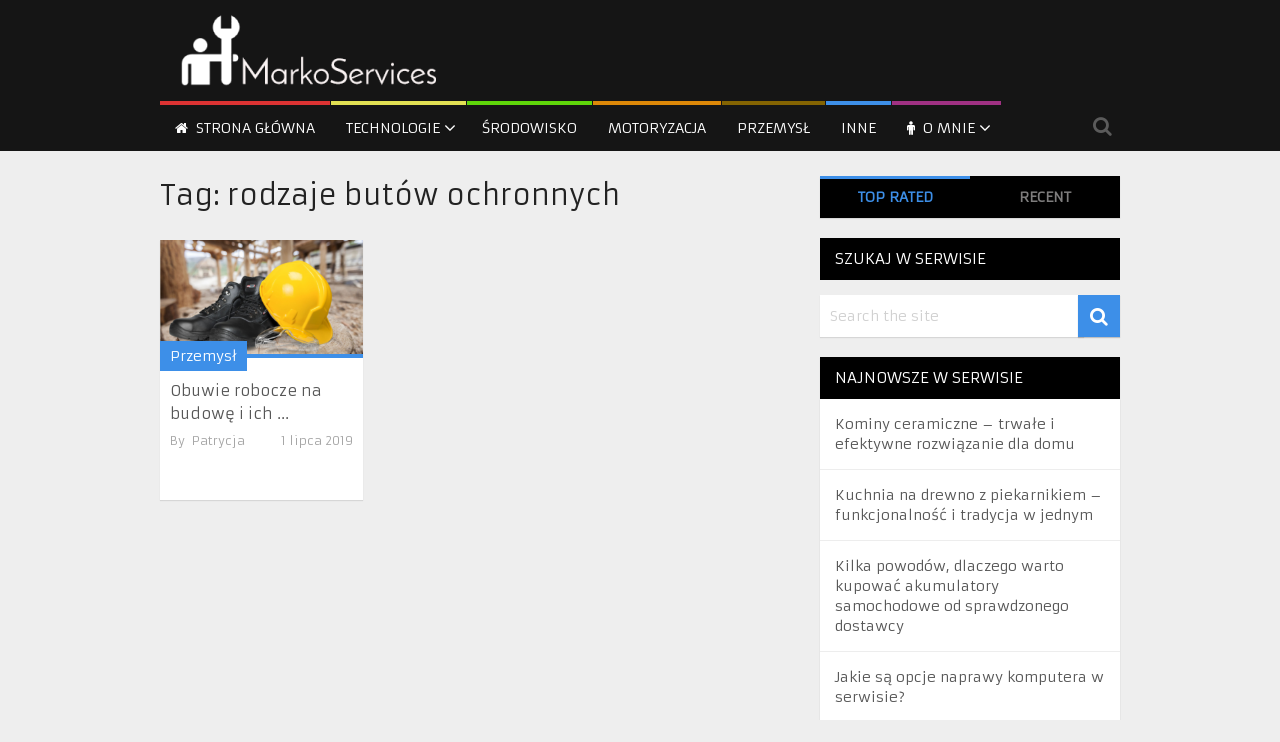

--- FILE ---
content_type: text/html; charset=UTF-8
request_url: https://markoservices.pl/tag/rodzaje-butow-ochronnych/
body_size: 12871
content:
<!DOCTYPE html>
<html class="no-js" lang="pl-PL">
<head>
	<meta name="google-site-verification" content="xYVm-An5XAM7pBl1SXPz1-tM9TOwmGnYPLxqGsucCTU" />
	<meta charset="UTF-8">
	<!-- Always force latest IE rendering engine (even in intranet) & Chrome Frame -->
	<!--[if IE ]>
	<meta http-equiv="X-UA-Compatible" content="IE=edge,chrome=1">
	<![endif]-->
	<link rel="profile" href="https://gmpg.org/xfn/11" />
				<meta name="viewport" content="width=device-width, initial-scale=1">
			<meta name="apple-mobile-web-app-capable" content="yes">
			<meta name="apple-mobile-web-app-status-bar-style" content="black">
				<link rel="pingback" href="https://markoservices.pl/xmlrpc.php" />
	<meta name='robots' content='index, follow, max-image-preview:large, max-snippet:-1, max-video-preview:-1' />
<script type="text/javascript">document.documentElement.className = document.documentElement.className.replace( /\bno-js\b/,'js' );</script>
	<!-- This site is optimized with the Yoast SEO plugin v26.7 - https://yoast.com/wordpress/plugins/seo/ -->
	<title>Archiwa: rodzaje butów ochronnych | Technologia, motoryzacja... - okiem pasjonata</title>
	<link rel="canonical" href="https://markoservices.pl/tag/rodzaje-butow-ochronnych/" />
	<meta property="og:locale" content="pl_PL" />
	<meta property="og:type" content="article" />
	<meta property="og:title" content="Archiwa: rodzaje butów ochronnych | Technologia, motoryzacja... - okiem pasjonata" />
	<meta property="og:url" content="https://markoservices.pl/tag/rodzaje-butow-ochronnych/" />
	<meta property="og:site_name" content="Technologia, motoryzacja... - okiem pasjonata" />
	<meta name="twitter:card" content="summary_large_image" />
	<script type="application/ld+json" class="yoast-schema-graph">{"@context":"https://schema.org","@graph":[{"@type":"CollectionPage","@id":"https://markoservices.pl/tag/rodzaje-butow-ochronnych/","url":"https://markoservices.pl/tag/rodzaje-butow-ochronnych/","name":"Archiwa: rodzaje butów ochronnych | Technologia, motoryzacja... - okiem pasjonata","isPartOf":{"@id":"https://markoservices.pl/#website"},"primaryImageOfPage":{"@id":"https://markoservices.pl/tag/rodzaje-butow-ochronnych/#primaryimage"},"image":{"@id":"https://markoservices.pl/tag/rodzaje-butow-ochronnych/#primaryimage"},"thumbnailUrl":"https://markoservices.pl/wp-content/uploads/2019/07/obuwie-ochronne.png","breadcrumb":{"@id":"https://markoservices.pl/tag/rodzaje-butow-ochronnych/#breadcrumb"},"inLanguage":"pl-PL"},{"@type":"ImageObject","inLanguage":"pl-PL","@id":"https://markoservices.pl/tag/rodzaje-butow-ochronnych/#primaryimage","url":"https://markoservices.pl/wp-content/uploads/2019/07/obuwie-ochronne.png","contentUrl":"https://markoservices.pl/wp-content/uploads/2019/07/obuwie-ochronne.png","width":1920,"height":1080,"caption":"obuwie robocze"},{"@type":"BreadcrumbList","@id":"https://markoservices.pl/tag/rodzaje-butow-ochronnych/#breadcrumb","itemListElement":[{"@type":"ListItem","position":1,"name":"Strona główna","item":"https://markoservices.pl/"},{"@type":"ListItem","position":2,"name":"rodzaje butów ochronnych"}]},{"@type":"WebSite","@id":"https://markoservices.pl/#website","url":"https://markoservices.pl/","name":"Technologia, motoryzacja... - okiem pasjonata","description":"Markoservices","potentialAction":[{"@type":"SearchAction","target":{"@type":"EntryPoint","urlTemplate":"https://markoservices.pl/?s={search_term_string}"},"query-input":{"@type":"PropertyValueSpecification","valueRequired":true,"valueName":"search_term_string"}}],"inLanguage":"pl-PL"}]}</script>
	<!-- / Yoast SEO plugin. -->


<link rel="alternate" type="application/rss+xml" title="Technologia, motoryzacja... - okiem pasjonata &raquo; Kanał z wpisami" href="https://markoservices.pl/feed/" />
<link rel="alternate" type="application/rss+xml" title="Technologia, motoryzacja... - okiem pasjonata &raquo; Kanał z komentarzami" href="https://markoservices.pl/comments/feed/" />
<link rel="alternate" type="application/rss+xml" title="Technologia, motoryzacja... - okiem pasjonata &raquo; Kanał z wpisami otagowanymi jako rodzaje butów ochronnych" href="https://markoservices.pl/tag/rodzaje-butow-ochronnych/feed/" />
		<!-- This site uses the Google Analytics by MonsterInsights plugin v9.11.1 - Using Analytics tracking - https://www.monsterinsights.com/ -->
		<!-- Note: MonsterInsights is not currently configured on this site. The site owner needs to authenticate with Google Analytics in the MonsterInsights settings panel. -->
					<!-- No tracking code set -->
				<!-- / Google Analytics by MonsterInsights -->
		<style id='wp-img-auto-sizes-contain-inline-css' type='text/css'>
img:is([sizes=auto i],[sizes^="auto," i]){contain-intrinsic-size:3000px 1500px}
/*# sourceURL=wp-img-auto-sizes-contain-inline-css */
</style>
<style id='wp-emoji-styles-inline-css' type='text/css'>

	img.wp-smiley, img.emoji {
		display: inline !important;
		border: none !important;
		box-shadow: none !important;
		height: 1em !important;
		width: 1em !important;
		margin: 0 0.07em !important;
		vertical-align: -0.1em !important;
		background: none !important;
		padding: 0 !important;
	}
/*# sourceURL=wp-emoji-styles-inline-css */
</style>
<style id='wp-block-library-inline-css' type='text/css'>
:root{--wp-block-synced-color:#7a00df;--wp-block-synced-color--rgb:122,0,223;--wp-bound-block-color:var(--wp-block-synced-color);--wp-editor-canvas-background:#ddd;--wp-admin-theme-color:#007cba;--wp-admin-theme-color--rgb:0,124,186;--wp-admin-theme-color-darker-10:#006ba1;--wp-admin-theme-color-darker-10--rgb:0,107,160.5;--wp-admin-theme-color-darker-20:#005a87;--wp-admin-theme-color-darker-20--rgb:0,90,135;--wp-admin-border-width-focus:2px}@media (min-resolution:192dpi){:root{--wp-admin-border-width-focus:1.5px}}.wp-element-button{cursor:pointer}:root .has-very-light-gray-background-color{background-color:#eee}:root .has-very-dark-gray-background-color{background-color:#313131}:root .has-very-light-gray-color{color:#eee}:root .has-very-dark-gray-color{color:#313131}:root .has-vivid-green-cyan-to-vivid-cyan-blue-gradient-background{background:linear-gradient(135deg,#00d084,#0693e3)}:root .has-purple-crush-gradient-background{background:linear-gradient(135deg,#34e2e4,#4721fb 50%,#ab1dfe)}:root .has-hazy-dawn-gradient-background{background:linear-gradient(135deg,#faaca8,#dad0ec)}:root .has-subdued-olive-gradient-background{background:linear-gradient(135deg,#fafae1,#67a671)}:root .has-atomic-cream-gradient-background{background:linear-gradient(135deg,#fdd79a,#004a59)}:root .has-nightshade-gradient-background{background:linear-gradient(135deg,#330968,#31cdcf)}:root .has-midnight-gradient-background{background:linear-gradient(135deg,#020381,#2874fc)}:root{--wp--preset--font-size--normal:16px;--wp--preset--font-size--huge:42px}.has-regular-font-size{font-size:1em}.has-larger-font-size{font-size:2.625em}.has-normal-font-size{font-size:var(--wp--preset--font-size--normal)}.has-huge-font-size{font-size:var(--wp--preset--font-size--huge)}.has-text-align-center{text-align:center}.has-text-align-left{text-align:left}.has-text-align-right{text-align:right}.has-fit-text{white-space:nowrap!important}#end-resizable-editor-section{display:none}.aligncenter{clear:both}.items-justified-left{justify-content:flex-start}.items-justified-center{justify-content:center}.items-justified-right{justify-content:flex-end}.items-justified-space-between{justify-content:space-between}.screen-reader-text{border:0;clip-path:inset(50%);height:1px;margin:-1px;overflow:hidden;padding:0;position:absolute;width:1px;word-wrap:normal!important}.screen-reader-text:focus{background-color:#ddd;clip-path:none;color:#444;display:block;font-size:1em;height:auto;left:5px;line-height:normal;padding:15px 23px 14px;text-decoration:none;top:5px;width:auto;z-index:100000}html :where(.has-border-color){border-style:solid}html :where([style*=border-top-color]){border-top-style:solid}html :where([style*=border-right-color]){border-right-style:solid}html :where([style*=border-bottom-color]){border-bottom-style:solid}html :where([style*=border-left-color]){border-left-style:solid}html :where([style*=border-width]){border-style:solid}html :where([style*=border-top-width]){border-top-style:solid}html :where([style*=border-right-width]){border-right-style:solid}html :where([style*=border-bottom-width]){border-bottom-style:solid}html :where([style*=border-left-width]){border-left-style:solid}html :where(img[class*=wp-image-]){height:auto;max-width:100%}:where(figure){margin:0 0 1em}html :where(.is-position-sticky){--wp-admin--admin-bar--position-offset:var(--wp-admin--admin-bar--height,0px)}@media screen and (max-width:600px){html :where(.is-position-sticky){--wp-admin--admin-bar--position-offset:0px}}

/*# sourceURL=wp-block-library-inline-css */
</style><style id='global-styles-inline-css' type='text/css'>
:root{--wp--preset--aspect-ratio--square: 1;--wp--preset--aspect-ratio--4-3: 4/3;--wp--preset--aspect-ratio--3-4: 3/4;--wp--preset--aspect-ratio--3-2: 3/2;--wp--preset--aspect-ratio--2-3: 2/3;--wp--preset--aspect-ratio--16-9: 16/9;--wp--preset--aspect-ratio--9-16: 9/16;--wp--preset--color--black: #000000;--wp--preset--color--cyan-bluish-gray: #abb8c3;--wp--preset--color--white: #ffffff;--wp--preset--color--pale-pink: #f78da7;--wp--preset--color--vivid-red: #cf2e2e;--wp--preset--color--luminous-vivid-orange: #ff6900;--wp--preset--color--luminous-vivid-amber: #fcb900;--wp--preset--color--light-green-cyan: #7bdcb5;--wp--preset--color--vivid-green-cyan: #00d084;--wp--preset--color--pale-cyan-blue: #8ed1fc;--wp--preset--color--vivid-cyan-blue: #0693e3;--wp--preset--color--vivid-purple: #9b51e0;--wp--preset--gradient--vivid-cyan-blue-to-vivid-purple: linear-gradient(135deg,rgb(6,147,227) 0%,rgb(155,81,224) 100%);--wp--preset--gradient--light-green-cyan-to-vivid-green-cyan: linear-gradient(135deg,rgb(122,220,180) 0%,rgb(0,208,130) 100%);--wp--preset--gradient--luminous-vivid-amber-to-luminous-vivid-orange: linear-gradient(135deg,rgb(252,185,0) 0%,rgb(255,105,0) 100%);--wp--preset--gradient--luminous-vivid-orange-to-vivid-red: linear-gradient(135deg,rgb(255,105,0) 0%,rgb(207,46,46) 100%);--wp--preset--gradient--very-light-gray-to-cyan-bluish-gray: linear-gradient(135deg,rgb(238,238,238) 0%,rgb(169,184,195) 100%);--wp--preset--gradient--cool-to-warm-spectrum: linear-gradient(135deg,rgb(74,234,220) 0%,rgb(151,120,209) 20%,rgb(207,42,186) 40%,rgb(238,44,130) 60%,rgb(251,105,98) 80%,rgb(254,248,76) 100%);--wp--preset--gradient--blush-light-purple: linear-gradient(135deg,rgb(255,206,236) 0%,rgb(152,150,240) 100%);--wp--preset--gradient--blush-bordeaux: linear-gradient(135deg,rgb(254,205,165) 0%,rgb(254,45,45) 50%,rgb(107,0,62) 100%);--wp--preset--gradient--luminous-dusk: linear-gradient(135deg,rgb(255,203,112) 0%,rgb(199,81,192) 50%,rgb(65,88,208) 100%);--wp--preset--gradient--pale-ocean: linear-gradient(135deg,rgb(255,245,203) 0%,rgb(182,227,212) 50%,rgb(51,167,181) 100%);--wp--preset--gradient--electric-grass: linear-gradient(135deg,rgb(202,248,128) 0%,rgb(113,206,126) 100%);--wp--preset--gradient--midnight: linear-gradient(135deg,rgb(2,3,129) 0%,rgb(40,116,252) 100%);--wp--preset--font-size--small: 13px;--wp--preset--font-size--medium: 20px;--wp--preset--font-size--large: 36px;--wp--preset--font-size--x-large: 42px;--wp--preset--spacing--20: 0.44rem;--wp--preset--spacing--30: 0.67rem;--wp--preset--spacing--40: 1rem;--wp--preset--spacing--50: 1.5rem;--wp--preset--spacing--60: 2.25rem;--wp--preset--spacing--70: 3.38rem;--wp--preset--spacing--80: 5.06rem;--wp--preset--shadow--natural: 6px 6px 9px rgba(0, 0, 0, 0.2);--wp--preset--shadow--deep: 12px 12px 50px rgba(0, 0, 0, 0.4);--wp--preset--shadow--sharp: 6px 6px 0px rgba(0, 0, 0, 0.2);--wp--preset--shadow--outlined: 6px 6px 0px -3px rgb(255, 255, 255), 6px 6px rgb(0, 0, 0);--wp--preset--shadow--crisp: 6px 6px 0px rgb(0, 0, 0);}:where(.is-layout-flex){gap: 0.5em;}:where(.is-layout-grid){gap: 0.5em;}body .is-layout-flex{display: flex;}.is-layout-flex{flex-wrap: wrap;align-items: center;}.is-layout-flex > :is(*, div){margin: 0;}body .is-layout-grid{display: grid;}.is-layout-grid > :is(*, div){margin: 0;}:where(.wp-block-columns.is-layout-flex){gap: 2em;}:where(.wp-block-columns.is-layout-grid){gap: 2em;}:where(.wp-block-post-template.is-layout-flex){gap: 1.25em;}:where(.wp-block-post-template.is-layout-grid){gap: 1.25em;}.has-black-color{color: var(--wp--preset--color--black) !important;}.has-cyan-bluish-gray-color{color: var(--wp--preset--color--cyan-bluish-gray) !important;}.has-white-color{color: var(--wp--preset--color--white) !important;}.has-pale-pink-color{color: var(--wp--preset--color--pale-pink) !important;}.has-vivid-red-color{color: var(--wp--preset--color--vivid-red) !important;}.has-luminous-vivid-orange-color{color: var(--wp--preset--color--luminous-vivid-orange) !important;}.has-luminous-vivid-amber-color{color: var(--wp--preset--color--luminous-vivid-amber) !important;}.has-light-green-cyan-color{color: var(--wp--preset--color--light-green-cyan) !important;}.has-vivid-green-cyan-color{color: var(--wp--preset--color--vivid-green-cyan) !important;}.has-pale-cyan-blue-color{color: var(--wp--preset--color--pale-cyan-blue) !important;}.has-vivid-cyan-blue-color{color: var(--wp--preset--color--vivid-cyan-blue) !important;}.has-vivid-purple-color{color: var(--wp--preset--color--vivid-purple) !important;}.has-black-background-color{background-color: var(--wp--preset--color--black) !important;}.has-cyan-bluish-gray-background-color{background-color: var(--wp--preset--color--cyan-bluish-gray) !important;}.has-white-background-color{background-color: var(--wp--preset--color--white) !important;}.has-pale-pink-background-color{background-color: var(--wp--preset--color--pale-pink) !important;}.has-vivid-red-background-color{background-color: var(--wp--preset--color--vivid-red) !important;}.has-luminous-vivid-orange-background-color{background-color: var(--wp--preset--color--luminous-vivid-orange) !important;}.has-luminous-vivid-amber-background-color{background-color: var(--wp--preset--color--luminous-vivid-amber) !important;}.has-light-green-cyan-background-color{background-color: var(--wp--preset--color--light-green-cyan) !important;}.has-vivid-green-cyan-background-color{background-color: var(--wp--preset--color--vivid-green-cyan) !important;}.has-pale-cyan-blue-background-color{background-color: var(--wp--preset--color--pale-cyan-blue) !important;}.has-vivid-cyan-blue-background-color{background-color: var(--wp--preset--color--vivid-cyan-blue) !important;}.has-vivid-purple-background-color{background-color: var(--wp--preset--color--vivid-purple) !important;}.has-black-border-color{border-color: var(--wp--preset--color--black) !important;}.has-cyan-bluish-gray-border-color{border-color: var(--wp--preset--color--cyan-bluish-gray) !important;}.has-white-border-color{border-color: var(--wp--preset--color--white) !important;}.has-pale-pink-border-color{border-color: var(--wp--preset--color--pale-pink) !important;}.has-vivid-red-border-color{border-color: var(--wp--preset--color--vivid-red) !important;}.has-luminous-vivid-orange-border-color{border-color: var(--wp--preset--color--luminous-vivid-orange) !important;}.has-luminous-vivid-amber-border-color{border-color: var(--wp--preset--color--luminous-vivid-amber) !important;}.has-light-green-cyan-border-color{border-color: var(--wp--preset--color--light-green-cyan) !important;}.has-vivid-green-cyan-border-color{border-color: var(--wp--preset--color--vivid-green-cyan) !important;}.has-pale-cyan-blue-border-color{border-color: var(--wp--preset--color--pale-cyan-blue) !important;}.has-vivid-cyan-blue-border-color{border-color: var(--wp--preset--color--vivid-cyan-blue) !important;}.has-vivid-purple-border-color{border-color: var(--wp--preset--color--vivid-purple) !important;}.has-vivid-cyan-blue-to-vivid-purple-gradient-background{background: var(--wp--preset--gradient--vivid-cyan-blue-to-vivid-purple) !important;}.has-light-green-cyan-to-vivid-green-cyan-gradient-background{background: var(--wp--preset--gradient--light-green-cyan-to-vivid-green-cyan) !important;}.has-luminous-vivid-amber-to-luminous-vivid-orange-gradient-background{background: var(--wp--preset--gradient--luminous-vivid-amber-to-luminous-vivid-orange) !important;}.has-luminous-vivid-orange-to-vivid-red-gradient-background{background: var(--wp--preset--gradient--luminous-vivid-orange-to-vivid-red) !important;}.has-very-light-gray-to-cyan-bluish-gray-gradient-background{background: var(--wp--preset--gradient--very-light-gray-to-cyan-bluish-gray) !important;}.has-cool-to-warm-spectrum-gradient-background{background: var(--wp--preset--gradient--cool-to-warm-spectrum) !important;}.has-blush-light-purple-gradient-background{background: var(--wp--preset--gradient--blush-light-purple) !important;}.has-blush-bordeaux-gradient-background{background: var(--wp--preset--gradient--blush-bordeaux) !important;}.has-luminous-dusk-gradient-background{background: var(--wp--preset--gradient--luminous-dusk) !important;}.has-pale-ocean-gradient-background{background: var(--wp--preset--gradient--pale-ocean) !important;}.has-electric-grass-gradient-background{background: var(--wp--preset--gradient--electric-grass) !important;}.has-midnight-gradient-background{background: var(--wp--preset--gradient--midnight) !important;}.has-small-font-size{font-size: var(--wp--preset--font-size--small) !important;}.has-medium-font-size{font-size: var(--wp--preset--font-size--medium) !important;}.has-large-font-size{font-size: var(--wp--preset--font-size--large) !important;}.has-x-large-font-size{font-size: var(--wp--preset--font-size--x-large) !important;}
/*# sourceURL=global-styles-inline-css */
</style>

<style id='classic-theme-styles-inline-css' type='text/css'>
/*! This file is auto-generated */
.wp-block-button__link{color:#fff;background-color:#32373c;border-radius:9999px;box-shadow:none;text-decoration:none;padding:calc(.667em + 2px) calc(1.333em + 2px);font-size:1.125em}.wp-block-file__button{background:#32373c;color:#fff;text-decoration:none}
/*# sourceURL=/wp-includes/css/classic-themes.min.css */
</style>
<link rel='stylesheet' id='cptch_stylesheet-css' href='https://markoservices.pl/wp-content/plugins/captcha/css/front_end_style.css?ver=4.4.5' type='text/css' media='all' />
<link rel='stylesheet' id='dashicons-css' href='https://markoservices.pl/wp-includes/css/dashicons.min.css?ver=6.9' type='text/css' media='all' />
<link rel='stylesheet' id='cptch_desktop_style-css' href='https://markoservices.pl/wp-content/plugins/captcha/css/desktop_style.css?ver=4.4.5' type='text/css' media='all' />
<link rel='stylesheet' id='wp_review-style-css' href='https://markoservices.pl/wp-content/plugins/wp-review/public/css/wp-review.css?ver=5.3.5' type='text/css' media='all' />
<link rel='stylesheet' id='magxp-stylesheet-css' href='https://markoservices.pl/wp-content/themes/mts_magxp/style.css?ver=6.9' type='text/css' media='all' />
<style id='magxp-stylesheet-inline-css' type='text/css'>

		body {background-color:#eeeeee;background-image:url(https://markoservices.pl/wp-content/themes/mts_magxp/images/nobg.png);}
		#site-header, .navigation ul ul li, .sticky-nav, .navigation.mobile-menu-wrapper {background: #151515}
		.footerTop{background-color:#0E0E0E;background-image:url(https://markoservices.pl/wp-content/themes/mts_magxp/images/nobg.png);}
		.footerBottom{background-color:#151515;background-image:url(https://markoservices.pl/wp-content/themes/mts_magxp/images/nobg.png);}
		.copyrights { background: #151515}
		.sidebar .widget h3 { background: #000000}
		.pace .pace-progress, #mobile-menu-wrapper ul li a:hover, .ball-pulse > div { background: #3d8fe8; }
		.postauthor h5, .single_post a, .textwidget a, .pnavigation2 a, .sidebar.c-4-12 a:hover, .copyrights a:hover, #site-footer .widget a:hover, .sidebar.c-4-12 a:hover, .related-posts a:hover, .reply a, .title a:hover, .post-info a:hover, #tabber .inside li a:hover, .readMore a, .fn a, a, a:hover, .footer-widgets h3, .widget .wp_review_tab_widget_content .tab_title.selected a, .widget .wpt_widget_content .tab_title.selected a, .latestPost .title a:hover, .navigation ul li a:hover, .mts-cart span a:hover, .slide-caption h2 a:hover, .slide-caption .post-info a:hover, #copyright-note a:hover, .single_post-img header .post-info a:hover, .search-top .ajax-search-results-container a:hover, .search-top .ajax-search-results-container a:hover, .featured-category-title a:hover, .widget .widget-slider .owl-item:hover .slide-caption h2, #site-footer .widget .widget-slider .owl-item:hover .slide-caption h2 { color:#3d8fe8; }
		a#pull, thead, #commentform input#submit, .contact-form input[type='submit'], #move-to-top:hover, #searchform .fa-search, .pagination a:hover, #tabber ul.tabs li a.selected, .tagcloud a, .navigation ul .sfHover a, .woocommerce a.button, .woocommerce-page a.button, .woocommerce button.button, .woocommerce-page button.button, .woocommerce input.button, .woocommerce-page input.button, .woocommerce #respond input#submit, .woocommerce-page #respond input#submit, .woocommerce #content input.button, .woocommerce-page #content input.button, .woocommerce .bypostauthor:after, #searchsubmit, .woocommerce nav.woocommerce-pagination ul li span.current, .woocommerce-page nav.woocommerce-pagination ul li span.current, .woocommerce #content nav.woocommerce-pagination ul li span.current, .woocommerce-page #content nav.woocommerce-pagination ul li span.current, .woocommerce nav.woocommerce-pagination ul li a:hover, .woocommerce-page nav.woocommerce-pagination ul li a:hover, .woocommerce #content nav.woocommerce-pagination ul li a:hover, .woocommerce-page #content nav.woocommerce-pagination ul li a:hover, .woocommerce nav.woocommerce-pagination ul li a:focus, .woocommerce-page nav.woocommerce-pagination ul li a:focus, .woocommerce #content nav.woocommerce-pagination ul li a:focus, .woocommerce-page #content nav.woocommerce-pagination ul li a:focus, .f-widget .social-profile-icons ul li a:hover, .widget .wp_review_tab_widget_content .tab_title.selected a:before, .widget .wpt_widget_content .tab_title.selected a:before, .widget .bar, .latestPost .inner-categories, #header .fa-search:hover, .currenttext, .page-numbers.current, .single .pagination a:hover .currenttext, #load-posts a, .single .pagination-single li a:hover, #header .fa-search.active, .latestPost-review-wrapper, .widget .wpt_widget_content #tags-tab-content ul li a, .woocommerce #content input.button.alt, .woocommerce #respond input#submit.alt, .woocommerce-page #content input.button.alt, .woocommerce-page #respond input#submit.alt, .widget_product_search input[type='submit'], .woocommerce-account .woocommerce-MyAccount-navigation li.is-active, .woocommerce #content input.button.alt, .woocommerce #respond input#submit.alt, .woocommerce a.button.alt, .woocommerce button.button.alt, .woocommerce input.button.alt, .woocommerce-page #content input.button.alt, .woocommerce-page #respond input#submit.alt, .woocommerce-page a.button.alt, .woocommerce-page button.button.alt, .woocommerce-page input.button.alt, .woocommerce-product-search button[type='submit'], .woocommerce .woocommerce-widget-layered-nav-dropdown__submit { background-color:#3d8fe8; color: #fff!important; }
		#header ul.sub-menu, .search-top .hideinput, #featured-thumbnail, .search-top #s, .search-top .ajax-search-results-container, #author:focus, #email:focus, #url:focus, #comment:focus {
		border-color: #3d8fe8; }
		.woocommerce .widget_price_filter .ui-slider .ui-slider-range { background-color:#3d8fe8!important; }
		.post-image{ border-color:#3d8fe8; }
		.secondary-navigation a{ border-top-color:#3d8fe8; }
		.breadcrumb a:hover{ color:#3d8fe8!important; }
		
		.shareit { top: 277px; left: auto; margin: 0 0 0 -130px; width: 90px; position: fixed; padding: 5px; border:none; border-right: 0; background: #fff; -moz-box-shadow: 0 1px 1px 0 rgba(0,0,0,0.1); -webkit-box-shadow: 0 1px 1px 0 rgba(0,0,0,0.1); box-shadow: 0 1px 1px 0 rgba(0,0,0,0.1); } .share-item {margin: 2px;} .ss-full-width .shareit { margin: 0 0 0 -140px; } .modern-share-item:last-child { margin-bottom: 0 }
		
		.bypostauthor {padding: 3%!important; background: #EEE; width: 94%!important;} .bypostauthor:after { content: "Author"; position: absolute; right: 0; top: 0; padding: 1px 10px; background: #818181; color: #FFF; }
		
		
		
			
/*# sourceURL=magxp-stylesheet-inline-css */
</style>
<link rel='stylesheet' id='owl-carousel-css' href='https://markoservices.pl/wp-content/themes/mts_magxp/css/owl.carousel.css' type='text/css' media='all' />
<link rel='stylesheet' id='fontawesome-css' href='https://markoservices.pl/wp-content/themes/mts_magxp/css/font-awesome.min.css?ver=6.9' type='text/css' media='all' />
<link rel='stylesheet' id='responsive-css' href='https://markoservices.pl/wp-content/themes/mts_magxp/css/responsive.css?ver=6.9' type='text/css' media='all' />
<script type="text/javascript" src="https://markoservices.pl/wp-includes/js/jquery/jquery.min.js?ver=3.7.1" id="jquery-core-js"></script>
<script type="text/javascript" src="https://markoservices.pl/wp-includes/js/jquery/jquery-migrate.min.js?ver=3.4.1" id="jquery-migrate-js"></script>
<link rel="https://api.w.org/" href="https://markoservices.pl/wp-json/" /><link rel="alternate" title="JSON" type="application/json" href="https://markoservices.pl/wp-json/wp/v2/tags/1852" /><link rel="EditURI" type="application/rsd+xml" title="RSD" href="https://markoservices.pl/xmlrpc.php?rsd" />
<meta name="generator" content="WordPress 6.9" />
<link href="//fonts.googleapis.com/css?family=Armata:normal&amp;subset=latin&display=swap" rel="stylesheet" type="text/css">
<style type="text/css">
#header h1 a, #header h2 a { font-family: 'Armata'; font-weight: normal; font-size: 24px; color: #fff; }
body { font-family: 'Armata'; font-weight: normal; font-size: 14px; color: #444444; }
.menu li, .menu li a { font-family: 'Armata'; font-weight: normal; font-size: 14px; color: #FFFFFF; }
.latestPost .title a { font-family: 'Armata'; font-weight: normal; font-size: 15px; color: #565656; }
.single-title { font-family: 'Armata'; font-weight: normal; font-size: 26px; color: #222222; }
#sidebars .widget { font-family: 'Armata'; font-weight: normal; font-size: 14px; color: #444444; }
.sidebar.c-4-12 a { font-family: 'Armata'; font-weight: normal; font-size: 14px; color: #565656; }
.footer-widgets h3 { font-family: 'Armata'; font-weight: normal; font-size: 20px; color: #3D8FE8; }
.f-widget a, footer .wpt_widget_content a, footer .wp_review_tab_widget_content a, footer .wpt_tab_widget_content a { font-family: 'Armata'; font-weight: normal; font-size: 14px; color: #7E7D7D; }
.footer-widgets, .f-widget .top-posts .comment_num, footer .meta, footer .twitter_time, footer .widget .wpt_widget_content .wpt-postmeta, footer .widget .wpt_comment_content, footer .widget .wpt_excerpt, footer .wp_review_tab_widget_content .wp-review-tab-postmeta { font-family: 'Armata'; font-weight: normal; font-size: 14px; color: #555555; }
.bottom-footer-widgets.footer-widgets h3 { font-family: 'Armata'; font-weight: normal; font-size: 20px; color: #3D8FE8; }
.bottom-footer-widgets .f-widget a, footer .bottom-footer-widgets .wpt_widget_content a, footer .bottom-footer-widgets .wp_review_tab_widget_content a, footer .bottom-footer-widgets .wpt_tab_widget_content a { font-family: 'Armata'; font-weight: normal; font-size: 14px; color: #7E7D7D; }
.bottom-footer-widgets.footer-widgets, .bottom-footer-widgets .f-widget .top-posts .comment_num, footer .bottom-footer-widgets .meta, footer .bottom-footer-widgets .twitter_time, footer .bottom-footer-widgets .widget .wpt_widget_content .wpt-postmeta, footer .bottom-footer-widgets .widget .wpt_comment_content, footer .bottom-footer-widgets .widget .wpt_excerpt, footer .bottom-footer-widgets .wp_review_tab_widget_content .wp-review-tab-postmeta { font-family: 'Armata'; font-weight: normal; font-size: 14px; color: #555555; }
#copyright-note, #copyright-note a { font-family: 'Armata'; font-weight: normal; font-size: 14px; color: #7e7d7d; }
h1 { font-family: 'Armata'; font-weight: normal; font-size: 28px; color: #222222; }
h2 { font-family: 'Armata'; font-weight: normal; font-size: 24px; color: #222222; }
h3 { font-family: 'Armata'; font-weight: normal; font-size: 22px; color: #222222; }
h4 { font-family: 'Armata'; font-weight: normal; font-size: 20px; color: #222222; }
h5 { font-family: 'Armata'; font-weight: normal; font-size: 18px; color: #222222; }
h6 { font-family: 'Armata'; font-weight: normal; font-size: 16px; color: #222222; }
</style>
<style type="text/css">.recentcomments a{display:inline !important;padding:0 !important;margin:0 !important;}</style><link rel='stylesheet' id='wpt_widget-css' href='https://markoservices.pl/wp-content/plugins/wp-tab-widget/css/wp-tab-widget.css?ver=6.9' type='text/css' media='all' />
</head>
<body data-rsssl=1 id="blog" class="archive tag tag-rodzaje-butow-ochronnych tag-1852 wp-theme-mts_magxp main">
	<header id="site-header" role="banner" itemscope itemtype="http://schema.org/WPHeader">
					<div class="container">
				<div id="header">
					<div class="logo-wrap">
														<h2 id="logo" class="image-logo" itemprop="headline">
									<a href="https://markoservices.pl"><img src="https://markoservices.pl/wp-content/uploads/2015/03/MarkoServices-logo-1-300x93.png" alt="Technologia, motoryzacja... - okiem pasjonata"></a>
								</h2><!-- END #logo -->
													</div>
											<div id="secondary-navigation" class="secondary-navigation" role="navigation" itemscope itemtype="http://schema.org/SiteNavigationElement">
							<a href="#" id="pull" class="toggle-mobile-menu">Menu</a>
															<nav class="navigation clearfix mobile-menu-wrapper">
																			<ul id="menu-menu-1" class="menu clearfix"><li id="menu-item-5" class="menu-item menu-item-type-custom menu-item-object-custom menu-item-home"><a href="https://markoservices.pl/"> <style>#menu-item-5 a, .menu-item-5-megamenu, #menu-item-5 .sub-menu { border-color: #dd3333 !important; } 
	#menu-item-5 a:hover, #wpmm-megamenu.menu-item-5-megamenu a:hover, #wpmm-megamenu.menu-item-5-megamenu .wpmm-posts .wpmm-entry-title a:hover { color: #dd3333 !important; }</style><i class="fa fa-home"></i> Strona główna</a></li>
<li id="menu-item-59" class="menu-item menu-item-type-taxonomy menu-item-object-category menu-item-has-children"><a href="https://markoservices.pl/category/technologie/"> <style>#menu-item-59 a, .menu-item-59-megamenu, #menu-item-59 .sub-menu { border-color: #e2e053 !important; } 
	#menu-item-59 a:hover, #wpmm-megamenu.menu-item-59-megamenu a:hover, #wpmm-megamenu.menu-item-59-megamenu .wpmm-posts .wpmm-entry-title a:hover { color: #e2e053 !important; }</style>Technologie</a>
<ul class="sub-menu">
	<li id="menu-item-61" class="menu-item menu-item-type-taxonomy menu-item-object-category"><a href="https://markoservices.pl/category/it/"> <style>#menu-item-61 a, .menu-item-61-megamenu, #menu-item-61 .sub-menu { border-color: #00d6c0 !important; } 
	#menu-item-61 a:hover, #wpmm-megamenu.menu-item-61-megamenu a:hover, #wpmm-megamenu.menu-item-61-megamenu .wpmm-posts .wpmm-entry-title a:hover { color: #00d6c0 !important; }</style>IT</a></li>
</ul>
</li>
<li id="menu-item-60" class="menu-item menu-item-type-taxonomy menu-item-object-category"><a href="https://markoservices.pl/category/srodowisko/"> <style>#menu-item-60 a, .menu-item-60-megamenu, #menu-item-60 .sub-menu { border-color: #5fd60a !important; } 
	#menu-item-60 a:hover, #wpmm-megamenu.menu-item-60-megamenu a:hover, #wpmm-megamenu.menu-item-60-megamenu .wpmm-posts .wpmm-entry-title a:hover { color: #5fd60a !important; }</style>Środowisko</a></li>
<li id="menu-item-62" class="menu-item menu-item-type-taxonomy menu-item-object-category"><a href="https://markoservices.pl/category/motoryzacja/"> <style>#menu-item-62 a, .menu-item-62-megamenu, #menu-item-62 .sub-menu { border-color: #dd8808 !important; } 
	#menu-item-62 a:hover, #wpmm-megamenu.menu-item-62-megamenu a:hover, #wpmm-megamenu.menu-item-62-megamenu .wpmm-posts .wpmm-entry-title a:hover { color: #dd8808 !important; }</style>Motoryzacja</a></li>
<li id="menu-item-109" class="menu-item menu-item-type-taxonomy menu-item-object-category"><a href="https://markoservices.pl/category/przemysl/"> <style>#menu-item-109 a, .menu-item-109-megamenu, #menu-item-109 .sub-menu { border-color: #846402 !important; } 
	#menu-item-109 a:hover, #wpmm-megamenu.menu-item-109-megamenu a:hover, #wpmm-megamenu.menu-item-109-megamenu .wpmm-posts .wpmm-entry-title a:hover { color: #846402 !important; }</style>Przemysł</a></li>
<li id="menu-item-256" class="menu-item menu-item-type-taxonomy menu-item-object-category"><a href="https://markoservices.pl/category/inne/"> <style>#menu-item-256 a, .menu-item-256-megamenu, #menu-item-256 .sub-menu { border-color:  !important; } 
	#menu-item-256 a:hover, #wpmm-megamenu.menu-item-256-megamenu a:hover, #wpmm-megamenu.menu-item-256-megamenu .wpmm-posts .wpmm-entry-title a:hover { color:  !important; }</style>Inne</a></li>
<li id="menu-item-6" class="menu-item menu-item-type-post_type menu-item-object-page menu-item-has-children"><a href="https://markoservices.pl/o-mnie/"> <style>#menu-item-6 a, .menu-item-6-megamenu, #menu-item-6 .sub-menu { border-color: #a03183 !important; } 
	#menu-item-6 a:hover, #wpmm-megamenu.menu-item-6-megamenu a:hover, #wpmm-megamenu.menu-item-6-megamenu .wpmm-posts .wpmm-entry-title a:hover { color: #a03183 !important; }</style><i class="fa fa-male"></i> O mnie</a>
<ul class="sub-menu">
	<li id="menu-item-10" class="menu-item menu-item-type-post_type menu-item-object-page"><a href="https://markoservices.pl/kontakt/"> <style>#menu-item-10 a, .menu-item-10-megamenu, #menu-item-10 .sub-menu { border-color: #1e73be !important; } 
	#menu-item-10 a:hover, #wpmm-megamenu.menu-item-10-megamenu a:hover, #wpmm-megamenu.menu-item-10-megamenu .wpmm-posts .wpmm-entry-title a:hover { color: #1e73be !important; }</style><i class="fa fa-envelope"></i> Kontakt</a></li>
</ul>
</li>
</ul>																	</nav>
													</div>
												<form class="search-top search-form" action="https://markoservices.pl" method="get">
							<input class="hideinput" name="s" id="s" type="search" placeholder="Search the Site..." autocomplete="off" x-webkit-speech="x-webkit-speech" /><a href="#" class="fa fa-search"></a>
						</form>
															</div><!-- #header-->
			</div><!--.container-->
				</header>
<div class="main-container">
	<div id="page" class="clearfix">
		<div class="article">
			<div id="content_box">
				<h1 class="postsby">
					<span>Tag: <span>rodzaje butów ochronnych</span></span>
				</h1>
				<p></p>
										<article class="latestPost excerpt layout-1">
							<div class="featured-wrap clearfix">
	<a href="https://markoservices.pl/obuwie-robocze-na-budowe/" title="Obuwie robocze na budowę i ich rodzaje" class="post-image post-image-left">
		<div class="featured-thumbnail"><img width="203" height="114" src="https://markoservices.pl/wp-content/uploads/2019/07/obuwie-ochronne.png" class="attachment-magxp-featured size-magxp-featured wp-post-image" alt="Obuwie robocze na budowę i ich rodzaje" title="Obuwie robocze na budowę i ich rodzaje" loading="lazy" decoding="async" srcset="https://markoservices.pl/wp-content/uploads/2019/07/obuwie-ochronne.png 1920w, https://markoservices.pl/wp-content/uploads/2019/07/obuwie-ochronne-300x169.png 300w, https://markoservices.pl/wp-content/uploads/2019/07/obuwie-ochronne-768x432.png 768w, https://markoservices.pl/wp-content/uploads/2019/07/obuwie-ochronne-1024x576.png 1024w" sizes="auto, (max-width: 203px) 100vw, 203px" /></div>	</a>
			<div class="inner-categories"><a href="https://markoservices.pl/category/przemysl/" title="View all posts in Przemysł">Przemysł</a></div>
		</div>
<header>
	<h2 class="title front-view-title">
		<a href="https://markoservices.pl/obuwie-robocze-na-budowe/" title="Obuwie robocze na budowę i ich rodzaje">
			Obuwie robocze na budowę i ich ...		</a>
	</h2>
				<div class="post-info">
								<span class="theauthor">
					By&nbsp;					<span><a href="https://markoservices.pl/author/patrycja/" title="Wpisy od Patrycja" rel="author">Patrycja</a></span>
				</span>
								<span class="thetime updated">
										<span>1 lipca 2019</span>
				</span>
							</div>
			</header>
						</article><!--.post excerpt-->
							 
			</div>
		</div>
			<aside class="sidebar c-4-12" role="complementary" itemscope itemtype="http://schema.org/WPSideBar">
		<div id="sidebars" class="g">
			<div class="sidebar">
						<div id="wp_review_tab_widget-2" class="widget widget_wp_review_tab">		<div class="wp_review_tab_widget_content" id="wp_review_tab_widget-2_content">
			<ul class="wp-review-tabs has-2-tabs">
															<li class="tab_title"><a href="#" id="toprated-tab">Top Rated</a></li>
																				<li class="tab_title"><a href="#" id="recent-tab">Recent</a></li>
																														</ul> <!--end .tabs-->
			<div class="clear"></div>
			<div class="inside">
									<div id="toprated-tab-content" class="tab-content">
					</div> <!--end #toprated-tab-content-->
													<div id="recent-tab-content" class="tab-content">
					</div> <!--end #recent-tab-content-->
																				<div class="clear"></div>
			</div> <!--end .inside -->
			<div class="clear"></div>
		</div><!--end #tabber -->
				<script type="text/javascript">
			jQuery(function( $) {
				$( '#wp_review_tab_widget-2_content' ).data( 'args', {"title":"","review_type":"any","allow_pagination":"1","post_num":"5","title_length":"15","thumb_size":"small","show_date":"1","custom_reviews":"","current_post_id":2980});
			});
		</script>
		</div><div id="search-2" class="widget widget_search"><h3 class="widget-title">Szukaj w serwisie</h3><form method="get" id="searchform" class="search-form" action="https://markoservices.pl" _lpchecked="1">
	<fieldset>
		<input type="search" name="s" id="s" value="" placeholder="Search the site"  />
		<input id="search-image" class="sbutton" type="submit" value="" />
		<i class="fa fa-search"></i>
	</fieldset>
</form>
</div>
		<div id="recent-posts-2" class="widget widget_recent_entries">
		<h3 class="widget-title">Najnowsze w serwisie</h3>
		<ul>
											<li>
					<a href="https://markoservices.pl/kominy-ceramiczne-trwale-i-efektywne-rozwiazanie-dla-domu/">Kominy ceramiczne – trwałe i efektywne rozwiązanie dla domu</a>
									</li>
											<li>
					<a href="https://markoservices.pl/kuchnia-na-drewno-z-piekarnikiem-funkcjonalnosc-i-tradycja-w-jednym/">Kuchnia na drewno z piekarnikiem – funkcjonalność i tradycja w jednym</a>
									</li>
											<li>
					<a href="https://markoservices.pl/kilka-powodow-dlaczego-warto-kupowac-akumulatory-samochodowe-od-sprawdzonego-dostawcy/">Kilka powodów, dlaczego warto kupować akumulatory samochodowe od sprawdzonego dostawcy</a>
									</li>
											<li>
					<a href="https://markoservices.pl/jakie-sa-opcje-naprawy-komputera-w-serwisie/">Jakie są opcje naprawy komputera w serwisie?</a>
									</li>
											<li>
					<a href="https://markoservices.pl/jakie-sa-roznice-miedzy-regeneracja-a-naprawa-rozdzielaczy-hydraulicznych/">Jakie są różnice między regeneracją a naprawą rozdzielaczy hydraulicznych?</a>
									</li>
											<li>
					<a href="https://markoservices.pl/jak-zabezpieczyc-maszyny-przed-uszkodzeniem-podczas-relokacji/">Jak zabezpieczyć maszyny przed uszkodzeniem podczas relokacji?</a>
									</li>
					</ul>

		</div><div id="recent-comments-2" class="widget widget_recent_comments"><h3 class="widget-title">Najnowsze komentarze</h3><ul id="recentcomments"><li class="recentcomments"><span class="comment-author-link"><a href="https://polski-facet.pl/dlaczego-warto-inwestowac-w-fotowoltaike/" class="url" rel="ugc external nofollow">Dlaczego warto inwestować w fotowoltaikę? - Polski Facet</a></span> - <a href="https://markoservices.pl/co-warto-wiedziec-o-fotowoltaice-w-2024-roku/#comment-215">Co warto wiedzieć o fotowoltaice w 2024 roku?</a></li><li class="recentcomments"><span class="comment-author-link"><a href="https://newsy24.eu/ubrania-robocze-jakie-powinny-miec-cechy/" class="url" rel="ugc external nofollow">Ubrania robocze. Jakie powinny mieć cechy? - Newsy24.eu</a></span> - <a href="https://markoservices.pl/odziez-ochronna-dlaczego-jest-tak-istotna-w-pracy/#comment-196">Odzież ochronna. Dlaczego jest tak istotna w pracy?</a></li><li class="recentcomments"><span class="comment-author-link"><a href="https://unless.pl/retarder-jako-podstawowe-wyposazenie-samochodu-ciezarowego-jakie-przynosi-korzysci/motoryzacja/" class="url" rel="ugc external nofollow">Retarder jako podstawowe wyposażenie samochodu ciężarowego. Jakie przynosi korzyści? | unless.pl</a></span> - <a href="https://markoservices.pl/retarder-co-to-jest-i-jakie-sa-jego-najwieksze-zalety-uzytkowania/#comment-195">Retarder – co to jest i jakie są jego największe zalety użytkowania?</a></li><li class="recentcomments"><span class="comment-author-link"><a href="https://dziennikinfo.pl/czym-sa-falowniki-i-do-czego-sluza-w-przemysle/" class="url" rel="ugc external nofollow">Czym są falowniki i do czego służą w przemyśle? - DziennikINFO</a></span> - <a href="https://markoservices.pl/motoreduktor-co-to-takiego-i-jakie-ma-zastosowanie/#comment-194">Motoreduktor. Co to takiego i jakie ma zastosowanie?</a></li><li class="recentcomments"><span class="comment-author-link"><a href="https://vabi.com.pl/jakie-sa-najwazniejsze-zalety-myjni-tir/" class="url" rel="ugc external nofollow">Jakie są najważniejsze zalety myjni TIR? | Ciekawie o zdrowiu i urodzie</a></span> - <a href="https://markoservices.pl/co-to-jest-myjnia-bezdotykowa-i-czy-warto-ja-kupic/#comment-192">Co to jest myjnia bezdotykowa i czy warto ją kupić?</a></li></ul></div><div id="categories-2" class="widget widget_categories"><h3 class="widget-title">Kategorie</h3>
			<ul>
					<li class="cat-item cat-item-2016"><a href="https://markoservices.pl/category/biznes/">Biznes</a> (4)
</li>
	<li class="cat-item cat-item-104"><a href="https://markoservices.pl/category/inne/">Inne</a> (241)
</li>
	<li class="cat-item cat-item-2"><a href="https://markoservices.pl/category/it/">IT</a> (37)
</li>
	<li class="cat-item cat-item-5"><a href="https://markoservices.pl/category/motoryzacja/">Motoryzacja</a> (144)
</li>
	<li class="cat-item cat-item-3"><a href="https://markoservices.pl/category/przemysl/">Przemysł</a> (84)
</li>
	<li class="cat-item cat-item-4"><a href="https://markoservices.pl/category/srodowisko/">Środowisko</a> (58)
</li>
	<li class="cat-item cat-item-1"><a href="https://markoservices.pl/category/technologie/">Technologie</a> (132)
</li>
	<li class="cat-item cat-item-1978"><a href="https://markoservices.pl/category/zdrowie/">Zdrowie</a> (20)
</li>
			</ul>

			</div>			<div id="wpt_widget-2" class="widget widget_wpt">			<div class="wpt_widget_content" id="wpt_widget-2_content" data-widget-number="2">
				<ul class="wpt-tabs has-1-tabs">
																													<li class="tab_title"><a href="#" id="recent-tab">Recent</a></li>
																																					</ul> <!--end .tabs-->
				<div class="clear"></div>
				<div class="inside">
																<div id="recent-tab-content" class="tab-content">
						</div> <!--end #recent-tab-content-->
																				<div class="clear"></div>
				</div> <!--end .inside -->
				<div class="clear"></div>
			</div><!--end #tabber -->
						<script type="text/javascript">
				jQuery(function($) {
					$('#wpt_widget-2_content').data('args', {"allow_pagination":"1","post_num":"5","title_length":"15","comment_num":"5","show_thumb":"1","thumb_size":"small","show_date":"1","show_excerpt":null,"excerpt_length":"15","show_comment_num":null,"show_avatar":"1"});
				});
			</script>
			</div>						</div>
		</div><!--sidebars-->
	</aside>
		</div><!-- #page-->
</div><!--.main-container-->
<footer id="site-footer" role="contentinfo" itemscope itemtype="http://schema.org/WPFooter">
			<div class="footerTop">
			<div class="container">
				<div class="footer-widgets top-footer-widgets widgets-num-3">
									<div class="f-widget f-widget-1">
						<div id="archives-3" class="widget widget_archive"><h3 class="widget-title">Archiwum</h3>
			<ul>
					<li><a href='https://markoservices.pl/2025/10/'>październik 2025</a></li>
	<li><a href='https://markoservices.pl/2025/05/'>maj 2025</a></li>
	<li><a href='https://markoservices.pl/2024/10/'>październik 2024</a></li>
	<li><a href='https://markoservices.pl/2024/09/'>wrzesień 2024</a></li>
	<li><a href='https://markoservices.pl/2024/08/'>sierpień 2024</a></li>
	<li><a href='https://markoservices.pl/2024/06/'>czerwiec 2024</a></li>
	<li><a href='https://markoservices.pl/2024/05/'>maj 2024</a></li>
	<li><a href='https://markoservices.pl/2024/02/'>luty 2024</a></li>
	<li><a href='https://markoservices.pl/2024/01/'>styczeń 2024</a></li>
	<li><a href='https://markoservices.pl/2023/11/'>listopad 2023</a></li>
	<li><a href='https://markoservices.pl/2023/10/'>październik 2023</a></li>
	<li><a href='https://markoservices.pl/2023/08/'>sierpień 2023</a></li>
	<li><a href='https://markoservices.pl/2023/07/'>lipiec 2023</a></li>
	<li><a href='https://markoservices.pl/2023/06/'>czerwiec 2023</a></li>
	<li><a href='https://markoservices.pl/2023/05/'>maj 2023</a></li>
	<li><a href='https://markoservices.pl/2023/04/'>kwiecień 2023</a></li>
	<li><a href='https://markoservices.pl/2023/03/'>marzec 2023</a></li>
	<li><a href='https://markoservices.pl/2023/02/'>luty 2023</a></li>
	<li><a href='https://markoservices.pl/2023/01/'>styczeń 2023</a></li>
	<li><a href='https://markoservices.pl/2022/12/'>grudzień 2022</a></li>
	<li><a href='https://markoservices.pl/2022/11/'>listopad 2022</a></li>
	<li><a href='https://markoservices.pl/2022/10/'>październik 2022</a></li>
	<li><a href='https://markoservices.pl/2022/09/'>wrzesień 2022</a></li>
	<li><a href='https://markoservices.pl/2022/08/'>sierpień 2022</a></li>
	<li><a href='https://markoservices.pl/2022/07/'>lipiec 2022</a></li>
	<li><a href='https://markoservices.pl/2022/06/'>czerwiec 2022</a></li>
	<li><a href='https://markoservices.pl/2022/05/'>maj 2022</a></li>
	<li><a href='https://markoservices.pl/2022/04/'>kwiecień 2022</a></li>
	<li><a href='https://markoservices.pl/2022/03/'>marzec 2022</a></li>
	<li><a href='https://markoservices.pl/2022/02/'>luty 2022</a></li>
	<li><a href='https://markoservices.pl/2022/01/'>styczeń 2022</a></li>
	<li><a href='https://markoservices.pl/2021/12/'>grudzień 2021</a></li>
	<li><a href='https://markoservices.pl/2021/11/'>listopad 2021</a></li>
	<li><a href='https://markoservices.pl/2021/09/'>wrzesień 2021</a></li>
	<li><a href='https://markoservices.pl/2021/08/'>sierpień 2021</a></li>
	<li><a href='https://markoservices.pl/2021/07/'>lipiec 2021</a></li>
	<li><a href='https://markoservices.pl/2021/06/'>czerwiec 2021</a></li>
	<li><a href='https://markoservices.pl/2021/03/'>marzec 2021</a></li>
	<li><a href='https://markoservices.pl/2021/02/'>luty 2021</a></li>
	<li><a href='https://markoservices.pl/2020/11/'>listopad 2020</a></li>
	<li><a href='https://markoservices.pl/2020/10/'>październik 2020</a></li>
	<li><a href='https://markoservices.pl/2020/08/'>sierpień 2020</a></li>
	<li><a href='https://markoservices.pl/2020/03/'>marzec 2020</a></li>
	<li><a href='https://markoservices.pl/2020/02/'>luty 2020</a></li>
	<li><a href='https://markoservices.pl/2020/01/'>styczeń 2020</a></li>
	<li><a href='https://markoservices.pl/2019/12/'>grudzień 2019</a></li>
	<li><a href='https://markoservices.pl/2019/11/'>listopad 2019</a></li>
	<li><a href='https://markoservices.pl/2019/10/'>październik 2019</a></li>
	<li><a href='https://markoservices.pl/2019/09/'>wrzesień 2019</a></li>
	<li><a href='https://markoservices.pl/2019/08/'>sierpień 2019</a></li>
	<li><a href='https://markoservices.pl/2019/07/'>lipiec 2019</a></li>
	<li><a href='https://markoservices.pl/2019/06/'>czerwiec 2019</a></li>
	<li><a href='https://markoservices.pl/2019/05/'>maj 2019</a></li>
	<li><a href='https://markoservices.pl/2019/04/'>kwiecień 2019</a></li>
	<li><a href='https://markoservices.pl/2019/03/'>marzec 2019</a></li>
	<li><a href='https://markoservices.pl/2019/02/'>luty 2019</a></li>
	<li><a href='https://markoservices.pl/2019/01/'>styczeń 2019</a></li>
	<li><a href='https://markoservices.pl/2018/12/'>grudzień 2018</a></li>
	<li><a href='https://markoservices.pl/2018/11/'>listopad 2018</a></li>
	<li><a href='https://markoservices.pl/2018/10/'>październik 2018</a></li>
	<li><a href='https://markoservices.pl/2018/09/'>wrzesień 2018</a></li>
	<li><a href='https://markoservices.pl/2018/08/'>sierpień 2018</a></li>
	<li><a href='https://markoservices.pl/2018/07/'>lipiec 2018</a></li>
	<li><a href='https://markoservices.pl/2018/06/'>czerwiec 2018</a></li>
	<li><a href='https://markoservices.pl/2018/05/'>maj 2018</a></li>
	<li><a href='https://markoservices.pl/2018/04/'>kwiecień 2018</a></li>
	<li><a href='https://markoservices.pl/2018/03/'>marzec 2018</a></li>
	<li><a href='https://markoservices.pl/2018/02/'>luty 2018</a></li>
	<li><a href='https://markoservices.pl/2018/01/'>styczeń 2018</a></li>
	<li><a href='https://markoservices.pl/2017/12/'>grudzień 2017</a></li>
	<li><a href='https://markoservices.pl/2017/11/'>listopad 2017</a></li>
	<li><a href='https://markoservices.pl/2017/10/'>październik 2017</a></li>
	<li><a href='https://markoservices.pl/2017/09/'>wrzesień 2017</a></li>
	<li><a href='https://markoservices.pl/2017/08/'>sierpień 2017</a></li>
	<li><a href='https://markoservices.pl/2017/07/'>lipiec 2017</a></li>
	<li><a href='https://markoservices.pl/2017/06/'>czerwiec 2017</a></li>
	<li><a href='https://markoservices.pl/2017/05/'>maj 2017</a></li>
	<li><a href='https://markoservices.pl/2017/04/'>kwiecień 2017</a></li>
	<li><a href='https://markoservices.pl/2017/03/'>marzec 2017</a></li>
	<li><a href='https://markoservices.pl/2017/02/'>luty 2017</a></li>
	<li><a href='https://markoservices.pl/2017/01/'>styczeń 2017</a></li>
	<li><a href='https://markoservices.pl/2016/12/'>grudzień 2016</a></li>
	<li><a href='https://markoservices.pl/2016/11/'>listopad 2016</a></li>
	<li><a href='https://markoservices.pl/2016/10/'>październik 2016</a></li>
	<li><a href='https://markoservices.pl/2016/09/'>wrzesień 2016</a></li>
	<li><a href='https://markoservices.pl/2016/08/'>sierpień 2016</a></li>
	<li><a href='https://markoservices.pl/2016/07/'>lipiec 2016</a></li>
	<li><a href='https://markoservices.pl/2016/06/'>czerwiec 2016</a></li>
	<li><a href='https://markoservices.pl/2016/05/'>maj 2016</a></li>
	<li><a href='https://markoservices.pl/2016/04/'>kwiecień 2016</a></li>
	<li><a href='https://markoservices.pl/2016/03/'>marzec 2016</a></li>
	<li><a href='https://markoservices.pl/2016/02/'>luty 2016</a></li>
	<li><a href='https://markoservices.pl/2016/01/'>styczeń 2016</a></li>
	<li><a href='https://markoservices.pl/2015/12/'>grudzień 2015</a></li>
	<li><a href='https://markoservices.pl/2015/11/'>listopad 2015</a></li>
	<li><a href='https://markoservices.pl/2015/10/'>październik 2015</a></li>
	<li><a href='https://markoservices.pl/2015/09/'>wrzesień 2015</a></li>
	<li><a href='https://markoservices.pl/2015/08/'>sierpień 2015</a></li>
	<li><a href='https://markoservices.pl/2015/07/'>lipiec 2015</a></li>
	<li><a href='https://markoservices.pl/2015/06/'>czerwiec 2015</a></li>
	<li><a href='https://markoservices.pl/2015/05/'>maj 2015</a></li>
	<li><a href='https://markoservices.pl/2015/04/'>kwiecień 2015</a></li>
			</ul>

			</div>					</div>
										<div class="f-widget f-widget-2">
						<div id="categories-3" class="widget widget_categories"><h3 class="widget-title">Kategorie</h3>
			<ul>
					<li class="cat-item cat-item-2016"><a href="https://markoservices.pl/category/biznes/">Biznes</a> (4)
</li>
	<li class="cat-item cat-item-104"><a href="https://markoservices.pl/category/inne/">Inne</a> (241)
</li>
	<li class="cat-item cat-item-2"><a href="https://markoservices.pl/category/it/">IT</a> (37)
</li>
	<li class="cat-item cat-item-5"><a href="https://markoservices.pl/category/motoryzacja/">Motoryzacja</a> (144)
</li>
	<li class="cat-item cat-item-3"><a href="https://markoservices.pl/category/przemysl/">Przemysł</a> (84)
</li>
	<li class="cat-item cat-item-4"><a href="https://markoservices.pl/category/srodowisko/">Środowisko</a> (58)
</li>
	<li class="cat-item cat-item-1"><a href="https://markoservices.pl/category/technologie/">Technologie</a> (132)
</li>
	<li class="cat-item cat-item-1978"><a href="https://markoservices.pl/category/zdrowie/">Zdrowie</a> (20)
</li>
			</ul>

			</div>					</div>
										<div class="f-widget last f-widget-3">
											</div>
									</div><!--.top-footer-widgets-->
			</div><!--.container-->
		</div>
		
	<div class="copyrights">
		<div class="container">
					<!--start copyrights-->
		<div class="row" id="copyright-note">
			<span><a href="https://markoservices.pl/" title="Markoservices">Technologia, motoryzacja&#8230; &#8211; okiem pasjonata</a> Copyright &copy; 2026.</span>
			<div class="to-top">Theme by <a href="http://mythemeshop.com/" rel="nofollow">MyThemeShop</a></div>
		</div>
		<!--end copyrights-->
				</div><!--.container-->
	</div>

</footer><!--footer-->
<script type="speculationrules">
{"prefetch":[{"source":"document","where":{"and":[{"href_matches":"/*"},{"not":{"href_matches":["/wp-*.php","/wp-admin/*","/wp-content/uploads/*","/wp-content/*","/wp-content/plugins/*","/wp-content/themes/mts_magxp/*","/*\\?(.+)"]}},{"not":{"selector_matches":"a[rel~=\"nofollow\"]"}},{"not":{"selector_matches":".no-prefetch, .no-prefetch a"}}]},"eagerness":"conservative"}]}
</script>
<script type="text/javascript" id="customscript-js-extra">
/* <![CDATA[ */
var mts_customscript = {"responsive":"1","nav_menu":"both"};
//# sourceURL=customscript-js-extra
/* ]]> */
</script>
<script type="text/javascript" src="https://markoservices.pl/wp-content/themes/mts_magxp/js/customscript.js?ver=3.2.12" id="customscript-js"></script>
<script type="text/javascript" src="https://markoservices.pl/wp-content/themes/mts_magxp/js/owl.carousel.min.js" id="owl-carousel-js"></script>
<script type="text/javascript" src="https://markoservices.pl/wp-content/plugins/wp-review/public/js/js.cookie.min.js?ver=2.1.4" id="js-cookie-js"></script>
<script type="text/javascript" src="https://markoservices.pl/wp-includes/js/underscore.min.js?ver=1.13.7" id="underscore-js"></script>
<script type="text/javascript" id="wp-util-js-extra">
/* <![CDATA[ */
var _wpUtilSettings = {"ajax":{"url":"/wp-admin/admin-ajax.php"}};
//# sourceURL=wp-util-js-extra
/* ]]> */
</script>
<script type="text/javascript" src="https://markoservices.pl/wp-includes/js/wp-util.min.js?ver=6.9" id="wp-util-js"></script>
<script type="text/javascript" id="wp_review-js-js-extra">
/* <![CDATA[ */
var wpreview = {"ajaxurl":"https://markoservices.pl/wp-admin/admin-ajax.php","loginRequiredMessage":"You must log in to add your review"};
//# sourceURL=wp_review-js-js-extra
/* ]]> */
</script>
<script type="text/javascript" src="https://markoservices.pl/wp-content/plugins/wp-review/public/js/main.js?ver=5.3.5" id="wp_review-js-js"></script>
<script type="text/javascript" id="wp_review_tab_widget-js-extra">
/* <![CDATA[ */
var wp_review_tab = {"ajax_url":"https://markoservices.pl/wp-admin/admin-ajax.php"};
//# sourceURL=wp_review_tab_widget-js-extra
/* ]]> */
</script>
<script type="text/javascript" src="https://markoservices.pl/wp-content/plugins/wp-review/public/js/wp-review-tab-widget.js?ver=3.0.0" id="wp_review_tab_widget-js"></script>
<script type="text/javascript" id="wpt_widget-js-extra">
/* <![CDATA[ */
var wpt = {"ajax_url":"https://markoservices.pl/wp-admin/admin-ajax.php"};
//# sourceURL=wpt_widget-js-extra
/* ]]> */
</script>
<script type="text/javascript" src="https://markoservices.pl/wp-content/plugins/wp-tab-widget/js/wp-tab-widget.js?ver=6.9" id="wpt_widget-js"></script>
<script id="wp-emoji-settings" type="application/json">
{"baseUrl":"https://s.w.org/images/core/emoji/17.0.2/72x72/","ext":".png","svgUrl":"https://s.w.org/images/core/emoji/17.0.2/svg/","svgExt":".svg","source":{"concatemoji":"https://markoservices.pl/wp-includes/js/wp-emoji-release.min.js?ver=6.9"}}
</script>
<script type="module">
/* <![CDATA[ */
/*! This file is auto-generated */
const a=JSON.parse(document.getElementById("wp-emoji-settings").textContent),o=(window._wpemojiSettings=a,"wpEmojiSettingsSupports"),s=["flag","emoji"];function i(e){try{var t={supportTests:e,timestamp:(new Date).valueOf()};sessionStorage.setItem(o,JSON.stringify(t))}catch(e){}}function c(e,t,n){e.clearRect(0,0,e.canvas.width,e.canvas.height),e.fillText(t,0,0);t=new Uint32Array(e.getImageData(0,0,e.canvas.width,e.canvas.height).data);e.clearRect(0,0,e.canvas.width,e.canvas.height),e.fillText(n,0,0);const a=new Uint32Array(e.getImageData(0,0,e.canvas.width,e.canvas.height).data);return t.every((e,t)=>e===a[t])}function p(e,t){e.clearRect(0,0,e.canvas.width,e.canvas.height),e.fillText(t,0,0);var n=e.getImageData(16,16,1,1);for(let e=0;e<n.data.length;e++)if(0!==n.data[e])return!1;return!0}function u(e,t,n,a){switch(t){case"flag":return n(e,"\ud83c\udff3\ufe0f\u200d\u26a7\ufe0f","\ud83c\udff3\ufe0f\u200b\u26a7\ufe0f")?!1:!n(e,"\ud83c\udde8\ud83c\uddf6","\ud83c\udde8\u200b\ud83c\uddf6")&&!n(e,"\ud83c\udff4\udb40\udc67\udb40\udc62\udb40\udc65\udb40\udc6e\udb40\udc67\udb40\udc7f","\ud83c\udff4\u200b\udb40\udc67\u200b\udb40\udc62\u200b\udb40\udc65\u200b\udb40\udc6e\u200b\udb40\udc67\u200b\udb40\udc7f");case"emoji":return!a(e,"\ud83e\u1fac8")}return!1}function f(e,t,n,a){let r;const o=(r="undefined"!=typeof WorkerGlobalScope&&self instanceof WorkerGlobalScope?new OffscreenCanvas(300,150):document.createElement("canvas")).getContext("2d",{willReadFrequently:!0}),s=(o.textBaseline="top",o.font="600 32px Arial",{});return e.forEach(e=>{s[e]=t(o,e,n,a)}),s}function r(e){var t=document.createElement("script");t.src=e,t.defer=!0,document.head.appendChild(t)}a.supports={everything:!0,everythingExceptFlag:!0},new Promise(t=>{let n=function(){try{var e=JSON.parse(sessionStorage.getItem(o));if("object"==typeof e&&"number"==typeof e.timestamp&&(new Date).valueOf()<e.timestamp+604800&&"object"==typeof e.supportTests)return e.supportTests}catch(e){}return null}();if(!n){if("undefined"!=typeof Worker&&"undefined"!=typeof OffscreenCanvas&&"undefined"!=typeof URL&&URL.createObjectURL&&"undefined"!=typeof Blob)try{var e="postMessage("+f.toString()+"("+[JSON.stringify(s),u.toString(),c.toString(),p.toString()].join(",")+"));",a=new Blob([e],{type:"text/javascript"});const r=new Worker(URL.createObjectURL(a),{name:"wpTestEmojiSupports"});return void(r.onmessage=e=>{i(n=e.data),r.terminate(),t(n)})}catch(e){}i(n=f(s,u,c,p))}t(n)}).then(e=>{for(const n in e)a.supports[n]=e[n],a.supports.everything=a.supports.everything&&a.supports[n],"flag"!==n&&(a.supports.everythingExceptFlag=a.supports.everythingExceptFlag&&a.supports[n]);var t;a.supports.everythingExceptFlag=a.supports.everythingExceptFlag&&!a.supports.flag,a.supports.everything||((t=a.source||{}).concatemoji?r(t.concatemoji):t.wpemoji&&t.twemoji&&(r(t.twemoji),r(t.wpemoji)))});
//# sourceURL=https://markoservices.pl/wp-includes/js/wp-emoji-loader.min.js
/* ]]> */
</script>
</body>
</html>


--- FILE ---
content_type: text/html; charset=UTF-8
request_url: https://markoservices.pl/wp-admin/admin-ajax.php
body_size: 711
content:
					<ul>
													<li>
																	<div class="wpt_thumbnail wpt_thumb_small">
										<a title="Kominy ceramiczne – trwałe i efektywne rozwiązanie dla domu" href="https://markoservices.pl/kominy-ceramiczne-trwale-i-efektywne-rozwiazanie-dla-domu/">
																							<img width="65" height="65" src="https://markoservices.pl/wp-content/uploads/2025/10/kominy-ceramiczne-trwale-i-efektywne-rozwiazanie-dla-domu-65x65.jpg" class="attachment-wp_review_small size-wp_review_small wp-post-image" alt="ceramiczny komin" title="" decoding="async" loading="lazy" srcset="https://markoservices.pl/wp-content/uploads/2025/10/kominy-ceramiczne-trwale-i-efektywne-rozwiazanie-dla-domu-65x65.jpg 65w, https://markoservices.pl/wp-content/uploads/2025/10/kominy-ceramiczne-trwale-i-efektywne-rozwiazanie-dla-domu-150x150.jpg 150w, https://markoservices.pl/wp-content/uploads/2025/10/kominy-ceramiczne-trwale-i-efektywne-rozwiazanie-dla-domu-125x125.jpg 125w" sizes="auto, (max-width: 65px) 100vw, 65px" />																					</a>
									</div>
																<div class="entry-title"><a title="Kominy ceramiczne – trwałe i efektywne rozwiązanie dla domu" href="https://markoservices.pl/kominy-ceramiczne-trwale-i-efektywne-rozwiazanie-dla-domu/">Kominy ceramiczne – trwałe i efektywne rozwiązanie dla domu</a></div>
																	<div class="wpt-postmeta">
																					17 października, 2025																																							</div> <!--end .entry-meta-->
								
								
								<div class="clear"></div>
							</li>
													<li>
																	<div class="wpt_thumbnail wpt_thumb_small">
										<a title="Kuchnia na drewno z piekarnikiem – funkcjonalność i tradycja w jednym" href="https://markoservices.pl/kuchnia-na-drewno-z-piekarnikiem-funkcjonalnosc-i-tradycja-w-jednym/">
																							<img width="65" height="65" src="https://markoservices.pl/wp-content/uploads/2025/10/kuchnia-na-drewno-z-piekarnikiem-funkcjonalnosc-i-tradycja-w-jednym-65x65.jpg" class="attachment-wp_review_small size-wp_review_small wp-post-image" alt="domek letniskowy kuchnia na drewno" title="" decoding="async" loading="lazy" srcset="https://markoservices.pl/wp-content/uploads/2025/10/kuchnia-na-drewno-z-piekarnikiem-funkcjonalnosc-i-tradycja-w-jednym-65x65.jpg 65w, https://markoservices.pl/wp-content/uploads/2025/10/kuchnia-na-drewno-z-piekarnikiem-funkcjonalnosc-i-tradycja-w-jednym-150x150.jpg 150w, https://markoservices.pl/wp-content/uploads/2025/10/kuchnia-na-drewno-z-piekarnikiem-funkcjonalnosc-i-tradycja-w-jednym-125x125.jpg 125w" sizes="auto, (max-width: 65px) 100vw, 65px" />																					</a>
									</div>
																<div class="entry-title"><a title="Kuchnia na drewno z piekarnikiem – funkcjonalność i tradycja w jednym" href="https://markoservices.pl/kuchnia-na-drewno-z-piekarnikiem-funkcjonalnosc-i-tradycja-w-jednym/">Kuchnia na drewno z piekarnikiem – funkcjonalność i tradycja w jednym</a></div>
																	<div class="wpt-postmeta">
																					17 października, 2025																																							</div> <!--end .entry-meta-->
								
								
								<div class="clear"></div>
							</li>
													<li>
																	<div class="wpt_thumbnail wpt_thumb_small">
										<a title="Kilka powodów, dlaczego warto kupować akumulatory samochodowe od sprawdzonego dostawcy" href="https://markoservices.pl/kilka-powodow-dlaczego-warto-kupowac-akumulatory-samochodowe-od-sprawdzonego-dostawcy/">
																							<img width="65" height="65" src="https://markoservices.pl/wp-content/uploads/2025/05/kilka-powodow-dlaczego-warto-kupowac-akumulatory-samochodowe-od-sprawdzonego-dostawcy-65x65.jpg" class="attachment-wp_review_small size-wp_review_small wp-post-image" alt="samochodowy akumulator" title="" decoding="async" loading="lazy" srcset="https://markoservices.pl/wp-content/uploads/2025/05/kilka-powodow-dlaczego-warto-kupowac-akumulatory-samochodowe-od-sprawdzonego-dostawcy-65x65.jpg 65w, https://markoservices.pl/wp-content/uploads/2025/05/kilka-powodow-dlaczego-warto-kupowac-akumulatory-samochodowe-od-sprawdzonego-dostawcy-150x150.jpg 150w, https://markoservices.pl/wp-content/uploads/2025/05/kilka-powodow-dlaczego-warto-kupowac-akumulatory-samochodowe-od-sprawdzonego-dostawcy-125x125.jpg 125w" sizes="auto, (max-width: 65px) 100vw, 65px" />																					</a>
									</div>
																<div class="entry-title"><a title="Kilka powodów, dlaczego warto kupować akumulatory samochodowe od sprawdzonego dostawcy" href="https://markoservices.pl/kilka-powodow-dlaczego-warto-kupowac-akumulatory-samochodowe-od-sprawdzonego-dostawcy/">Kilka powodów, dlaczego warto kupować akumulatory samochodowe od sprawdzonego dostawcy</a></div>
																	<div class="wpt-postmeta">
																					7 maja, 2025																																							</div> <!--end .entry-meta-->
								
								
								<div class="clear"></div>
							</li>
													<li>
																	<div class="wpt_thumbnail wpt_thumb_small">
										<a title="Jakie są opcje naprawy komputera w serwisie?" href="https://markoservices.pl/jakie-sa-opcje-naprawy-komputera-w-serwisie/">
																							<img width="65" height="65" src="https://markoservices.pl/wp-content/uploads/2024/10/jakie-sa-opcje-naprawy-komputera-w-serwisie-65x65.jpg" class="attachment-wp_review_small size-wp_review_small wp-post-image" alt="komputer naprawa" title="" decoding="async" loading="lazy" srcset="https://markoservices.pl/wp-content/uploads/2024/10/jakie-sa-opcje-naprawy-komputera-w-serwisie-65x65.jpg 65w, https://markoservices.pl/wp-content/uploads/2024/10/jakie-sa-opcje-naprawy-komputera-w-serwisie-150x150.jpg 150w, https://markoservices.pl/wp-content/uploads/2024/10/jakie-sa-opcje-naprawy-komputera-w-serwisie-125x125.jpg 125w" sizes="auto, (max-width: 65px) 100vw, 65px" />																					</a>
									</div>
																<div class="entry-title"><a title="Jakie są opcje naprawy komputera w serwisie?" href="https://markoservices.pl/jakie-sa-opcje-naprawy-komputera-w-serwisie/">Jakie są opcje naprawy komputera w serwisie?</a></div>
																	<div class="wpt-postmeta">
																					4 października, 2024																																							</div> <!--end .entry-meta-->
								
								
								<div class="clear"></div>
							</li>
													<li>
																	<div class="wpt_thumbnail wpt_thumb_small">
										<a title="Jakie są różnice między regeneracją a naprawą rozdzielaczy hydraulicznych?" href="https://markoservices.pl/jakie-sa-roznice-miedzy-regeneracja-a-naprawa-rozdzielaczy-hydraulicznych/">
																							<img width="65" height="65" src="https://markoservices.pl/wp-content/uploads/2024/09/jakie-sa-roznice-miedzy-regeneracja-a-naprawa-rozdzielaczy-hydraulicznych-65x65.jpg" class="attachment-wp_review_small size-wp_review_small wp-post-image" alt="rozdzielacze hydrauliczne" title="" decoding="async" loading="lazy" srcset="https://markoservices.pl/wp-content/uploads/2024/09/jakie-sa-roznice-miedzy-regeneracja-a-naprawa-rozdzielaczy-hydraulicznych-65x65.jpg 65w, https://markoservices.pl/wp-content/uploads/2024/09/jakie-sa-roznice-miedzy-regeneracja-a-naprawa-rozdzielaczy-hydraulicznych-150x150.jpg 150w, https://markoservices.pl/wp-content/uploads/2024/09/jakie-sa-roznice-miedzy-regeneracja-a-naprawa-rozdzielaczy-hydraulicznych-125x125.jpg 125w" sizes="auto, (max-width: 65px) 100vw, 65px" />																					</a>
									</div>
																<div class="entry-title"><a title="Jakie są różnice między regeneracją a naprawą rozdzielaczy hydraulicznych?" href="https://markoservices.pl/jakie-sa-roznice-miedzy-regeneracja-a-naprawa-rozdzielaczy-hydraulicznych/">Jakie są różnice między regeneracją a naprawą rozdzielaczy hydraulicznych?</a></div>
																	<div class="wpt-postmeta">
																					25 września, 2024																																							</div> <!--end .entry-meta-->
								
								
								<div class="clear"></div>
							</li>
											</ul>
					<div class="clear"></div>
														<div class="wpt-pagination">
													<a href="#" class="next"><span>Next &raquo;</span></a>
							</div>
			<div class="clear"></div>
			<input type="hidden" class="page_num" name="page_num" value="1" />
													